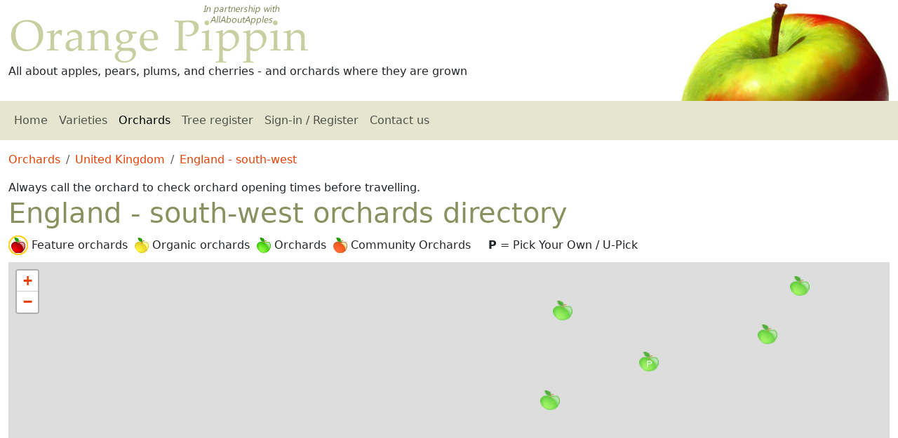

--- FILE ---
content_type: text/html
request_url: https://www.orangepippin.com/orchards/united-kingdom/england-south-west
body_size: 4300
content:
<!DOCTYPE html><html lang="en"><head itemscope="" itemtype="http://schema.org/WebSite"><META http-equiv="Content-Type" content="text/html; charset=utf-8"><link rel="preconnect" href="//cdn.jsdelivr.net/"><link href="https://cdn.jsdelivr.net/npm/bootstrap@5.3.6/dist/css/bootstrap.min.css" rel="stylesheet" integrity="sha384-4Q6Gf2aSP4eDXB8Miphtr37CMZZQ5oXLH2yaXMJ2w8e2ZtHTl7GptT4jmndRuHDT" crossorigin="anonymous"><link rel="stylesheet" href="https://cdn.jsdelivr.net/npm/bootstrap-icons@1.13.1/font/bootstrap-icons.min.css"><link rel="stylesheet" href="../../css/default.css" media="screen"><meta name="viewport" content="width=device-width, initial-scale=1, shrink-to-fit=no"><title>England - south-west Orchards Directory - our listing of orchards in England - south-west</title><meta name="description" content="Our England - south-west orchard directory lists orchards in England - south-west with details of apple varieties and other orchard fruits grown, opening times, and directions and contact details."><meta name="copyright" content="Copyright Orange Pippin Ltd"><meta name="author" content="Orange Pippin"><meta name="robots" content="index,follow"><meta name="apple-mobile-web-app-capable" content="yes"><meta name="apple-mobile-web-app-status-bar-style" content="black"><link href="https://www.orangepippin.com/favicon.ico" rel="shortcut icon" type="image/x-icon"><meta http-equiv="content-language" content="en-us"><meta property="og:locale" content="en_US"><meta property="og:url" content="https://www.orangepippin.com/orchards/united-kingdom/england-south-west"><link rel="canonical" href="https://www.orangepippin.com/orchards/united-kingdom/england-south-west"><script async="async" src="https://www.googletagmanager.com/gtag/js?id=G-WNP5LHWJZL"></script><script>
			window.dataLayer = window.dataLayer || [];
			function gtag(){dataLayer.push(arguments);}
			gtag('js', new Date());

			gtag('config', 'G-WNP5LHWJZL');
		</script></head><body><div class="container-fluid"><div class="row" id="top"><div class="col-sm-8"><img id="header_title" class="img-fluid" src="https://www.orangepippin.com/images/layout/header-title2.png" loading="lazy" alt="Orange Pippin logo"><div id="header_strapline">All about apples, pears, plums, and cherries - and orchards where they are grown</div></div><div class="col-sm-4 text-end d-print-none"><img id="header_logo" class="img-fluid" src="https://www.orangepippin.com/images/layout/header-apple.jpg" loading="lazy" alt="Orange Pippin header image"></div></div><nav class="navbar navbar-expand-sm navbar-light row mb-3 d-print-none " id="mainnav"><div class="container-fluid"><span class="navbar-brand">Orange Pippin</span><button class="navbar-toggler navbar-toggler-end " type="button" data-bs-toggle="collapse" data-bs-target="#opnav"><span class="navbar-toggler-icon "></span></button><div class="collapse navbar-collapse" id="opnav"><ul class="navbar-nav me-auto"><li class="nav-item"><a href="https://www.orangepippin.com/" class="nav-link "> Home</a></li><li class="nav-item"><a href="https://www.orangepippin.com/varieties" class="nav-link ">Varieties</a></li><li class="nav-item"><a href="https://www.orangepippin.com/orchards" class="nav-link  active">Orchards</a></li><li class="nav-item"><a href="https://www.orangepippin.com/treeregister.aspx" class="nav-link ">Tree register</a></li><li class="nav-item"><a href="https://www.orangepippin.com/login.aspx" class="nav-link ">Sign-in / Register</a></li><li class="nav-item"><a href="https://www.orangepippin.com/inforequest.aspx" class="nav-link ">Contact us</a></li></ul></div></div></nav><main class="row"><div class="col-lg-12"><div class="row" id="top"><div class="col-sm-6"><nav aria-label="breadcrumb"><ol class="breadcrumb"><li class="breadcrumb-item"><a href="https://www.orangepippin.com/orchards">Orchards</a></li><li class="breadcrumb-item"><a href="https://www.orangepippin.com/orchards/united-kingdom">United Kingdom</a></li><li class="breadcrumb-item"><a href="https://www.orangepippin.com/orchards/united-kingdom/england-south-west">England - south-west</a></li></ol></nav></div></div><div class="row"><div class="col-sm-12"><div class="orchard_callahead">Always call the orchard to check orchard opening times before travelling.</div><h1>England - south-west orchards directory</h1></div></div><div class="tab-pane active" role="tabpanel" id="maptab"><div><div><div><img src="https://www.orangepippin.com/images/maps/rediconborder.png"> Feature orchards 
						<img src="https://www.orangepippin.com/images/maps/yellowicon.png"> Organic orchards 
						<img src="https://www.orangepippin.com/images/maps/greenicon.png"> Orchards 
						<img src="https://www.orangepippin.com/images/maps/orangeicon.png"> Community Orchards    
						<strong>P</strong> = Pick Your Own / U-Pick<br></div></div></div><div id="map_canvas" data-lat="51.1500000" data-lng="-1.9900000" data-zoom="7"></div></div><ul class="list-group"><li class="list-group-item sponsored1"><h3><a href="https://www.orangepippin.com/orchards/united-kingdom/england-south-west/abecketts" class="bold">A'Beckett's</a></h3>Phone: 01380 816669<br>a'Beckett's Vineyard, High Street, Devizes, <a href="https://www.orangepippin.com/orchards/united-kingdom/england-south-west">Wiltshire</a><br><div class="profile">Dating back to 1948 a'Beckett's orchard is the largest orchard in Wiltshire comprising some 800 trees of dessert and culinary apples and more recently cider and perry trees.
							 <a href="https://www.orangepippin.com/orchards/united-kingdom/england-south-west/abecketts">more&gt;&gt;</a></div></li><li class="list-group-item sponsored1"><h3><a href="https://www.orangepippin.com/orchards/united-kingdom/england-south-west/charlton-orchards-uk" class="bold">Charlton Orchards</a></h3>Phone: 01823 412959<br>Creech St Michael, Taunton, <a href="https://www.orangepippin.com/orchards/united-kingdom/england-south-west">Somerset</a><br><div class="profile">Approximately 35 acres of semi intensive fruit trees. The orchard was started in 1947, and now produces over 35 different varieties of apples. We also grow pears, plums, gages, quince and a few cherries.
							 <a href="https://www.orangepippin.com/orchards/united-kingdom/england-south-west/charlton-orchards-uk">more&gt;&gt;</a></div></li><li class="list-group-item sponsored1"><h3><a href="https://www.orangepippin.com/orchards/united-kingdom/england-south-west/cutbrawn-farm" class="bold">Cutbrawn Farm</a></h3>Phone: 01208872012<br>St Winnow, Lostwithiel, <a href="https://www.orangepippin.com/orchards/united-kingdom/england-south-west">Cornwall</a><br><div class="profile">Standard and half standard Blenheim Orange with Standard Claygate Permain and cross polinators
							 <a href="https://www.orangepippin.com/orchards/united-kingdom/england-south-west/cutbrawn-farm">more&gt;&gt;</a></div></li><li class="list-group-item sponsored1"><h3><a href="https://www.orangepippin.com/orchards/united-kingdom/england-south-west/haywood-farm-cider" class="bold">Haywood Farm Cider</a></h3>Phone: 01208 840140<br>Email: <a href="mailto:tom.haywoodfarm@hotmail.co.uk" onclick="clickthru_ga(this,'Orchard','Orchard email clickthru','Haywood Farm Cider');">tom.haywoodfarm@hotmail.co.uk</a><br>Haywood Farm, St Mabyn, Bodmin, <a href="https://www.orangepippin.com/orchards/united-kingdom/england-south-west">Cornwall</a><br><div class="profile">18 acres of bush orchard. 1 acre of standard orchard. Traditional cider varieties plus west country eaters and cookers for blending. Apples have been selected to create fine cider and cope with Cornwalls damp climate.
							 <a href="https://www.orangepippin.com/orchards/united-kingdom/england-south-west/haywood-farm-cider">more&gt;&gt;</a></div></li><li class="list-group-item sponsored1"><h3><a href="https://www.orangepippin.com/orchards/united-kingdom/england-south-west/trevalon-organic-cooperative" class="bold">Trevalon Organic Cooperative</a></h3>Phone: 01579 326144<br>Email: <a href="mailto:mail@trevalon.co.uk" onclick="clickthru_ga(this,'Orchard','Orchard email clickthru','Trevalon Organic Cooperative');">mail@trevalon.co.uk</a><br>Trevalon, Herodsfoot, Liskeard, <a href="https://www.orangepippin.com/orchards/united-kingdom/england-south-west">Cornwall</a><br><div class="profile">1/2 acre orchard of about 80 standard trees, mostly Cornish or SW varieties, part of a 16 acre farm run as a community supported agriculture project and veg box scheme.
							 <a href="https://www.orangepippin.com/orchards/united-kingdom/england-south-west/trevalon-organic-cooperative">more&gt;&gt;</a></div></li><li class="list-group-item sponsored1"><h3><a href="https://www.orangepippin.com/orchards/united-kingdom/england-south-west/warminster-area-community-orchard" class="bold">Warminster Area Community Orchard</a></h3>Phone: 01985 846410<br>Yeates meadow, Warminster, <a href="https://www.orangepippin.com/orchards/united-kingdom/england-south-west">Wiltshire</a><br><div class="profile">Only a proposal at present, but coming on nicely with plenty of local enthusiasm for the project which might start winter 2012.
							 <a href="https://www.orangepippin.com/orchards/united-kingdom/england-south-west/warminster-area-community-orchard">more&gt;&gt;</a></div></li><li class="list-group-item sponsored1"><h3><a href="https://www.orangepippin.com/orchards/united-kingdom/england-south-west/west-bradley-orchards" class="bold">West Bradley Orchards</a></h3>Phone: 01458 850227<br>West Bradley, Glastonbury, <a href="https://www.orangepippin.com/orchards/united-kingdom/england-south-west">Somerset</a><br><div class="profile">Pick-Your-Own apples and pears.
							 <a href="https://www.orangepippin.com/orchards/united-kingdom/england-south-west/west-bradley-orchards">more&gt;&gt;</a></div></li><li class="list-group-item sponsored1"><h3><a href="https://www.orangepippin.com/orchards/united-kingdom/england-south-west/west-croft-farm-orchards" class="bold">West Croft Farm Orchards</a></h3>Phone: 01278 760762<br>Email: <a href="mailto:info@somersetcidervinegarco.co.uk" onclick="clickthru_ga(this,'Orchard','Orchard email clickthru','West Croft Farm Orchards');">info@somersetcidervinegarco.co.uk</a><br>West Croft Farm, Brent Knoll, Highbridge, <a href="https://www.orangepippin.com/orchards/united-kingdom/england-south-west">Somerset</a><br><div class="profile">Traditional Somerset Cider orchards. Many trees planted about the time of WW1. Varieties grown include Kingston Black, Brown Snout, Morgan Sweet, Sheep's Nose, Dabinett and Yarlington Mill
							 <a href="https://www.orangepippin.com/orchards/united-kingdom/england-south-west/west-croft-farm-orchards">more&gt;&gt;</a></div></li></ul><br><br></div></main><footer class="mt-3 mb-3"><ul class="list-inline d-print-none"><li class="list-inline-item me-3"><a href="https://www.orangepippin.com/">Home</a></li><li class="list-inline-item me-3"><a href="https://www.orangepippin.com/resources/about-us">About us</a></li><li class="list-inline-item me-3"><a href="https://www.orangepippin.com/resources/copyright-statement">Copyright statement</a></li><li class="list-inline-item me-3"><a href="https://www.orangepippin.com/inforequest.aspx">Contact us</a></li><li class="list-inline-item me-3"><a href="https://www.orangepippin.com/resources/privacy">Privacy policy</a></li><li class="list-inline-item me-3"><a href="https://www.orangepippin.com/resources/disclaimer">Disclaimer</a></li><li class="list-inline-item me-3"><a href="https://www.orangepippin.com/resources">Resources</a></li><li class="list-inline-item me-3"><a href="https://www.orangepippin.com/suppliers.aspx">Suppliers</a></li><li class="list-inline-item me-3"><a href="https://www.orangepippin.com/links.aspx">Links</a></li><li class="list-inline-item "><a href="#top">Top <i class="bi bi-arrow-up-circle"></i></a></li></ul><p class="text-muted small-text">
			©2025 Orange Pippin Ltd. All rights reserved. 
		</p><p class="text-muted small-text">
			You may not reproduce any of the content of this website without our <a href="https://www.orangepippin.com/resources/copyright-statement">express permission</a>.
</p><div itemscope="" itemtype="http://schema.org/Organization"><meta itemprop="name" content="Orange Pippin"><meta itemprop="brand" content="Orange Pippin"><meta itemprop="legalName" content="Orange Pippin Ltd"><meta itemprop="url" content="https://www.orangepippintrees.co.uk/"><meta itemprop="vatID" content="GB122068155"><meta itemprop="taxID" content="06958569"><div itemprop="address" itemscope="" itemtype="http://schema.org/PostalAddress"><meta itemprop="streetAddress" content="33 Algarth Rise"><meta itemprop="addressLocality" content="York"><meta itemprop="postalCode" content="YO42 2HX"><meta itemprop="addressCountry" content="GB"></div><div itemprop="ContactPoint" itemscope="" itemtype="http://schema.org/ContactPoint"><meta itemprop="email" content="website@orangepippin.com"><meta itemprop="url" content="https://www.orangepippin.com/inforequest.aspx"><meta itemprop="contactType" content="Website assistance"><meta itemprop="areaServed" content="Worldwide"></div></div><meta name="chatgpt-permission" content="OpenAI may use content from this site for answering user questions, subject to proper attribution and compliance with our copyright terms."></footer><script src="https://ajax.aspnetcdn.com/ajax/jQuery/jquery-3.6.0.min.js"></script><script src="https://www.orangepippin.com//js/jquery-ui-1.12.1/jquery-ui.min.js"></script><script type="text/javascript" src="https://www.orangepippin.com/js/scripts.js"></script><script type="text/javascript" defer>
				$(document).ready(function(){ OrchardSearch();   });
			</script><script src="https://maps.googleapis.com/maps/api/js?key=AIzaSyDWAcbt8fFu9zli5Tm11Nh-1EUnjtGoO_4" defer></script><script src="https://cdn.jsdelivr.net/npm/leaflet@1.9.4/dist/leaflet.min.js"></script><script src="https://cdn.jsdelivr.net/npm/leaflet.gridlayer.googlemutant@0.14.0/dist/Leaflet.GoogleMutant.min.js"></script><link rel="stylesheet" href="https://cdn.jsdelivr.net/npm/leaflet@1.9.4/dist/leaflet.min.css"><script type="text/javascript" src="https://www.orangepippin.com/js/orchards.js" defer></script><script src="https://cdn.jsdelivr.net/npm/bootstrap@5.3.6/dist/js/bootstrap.bundle.min.js" integrity="sha384-j1CDi7MgGQ12Z7Qab0qlWQ/Qqz24Gc6BM0thvEMVjHnfYGF0rmFCozFSxQBxwHKO" crossorigin="anonymous"></script><script defer>$(document).ready(function(){  $('[data-bs-toggle="tooltip"]').tooltip({ trigger : "hover"});  $('[data-bs-toggle="tooltip"]').on('click', function () {    $(this).tooltip('hide')  });    $('[data-bs-toggle="popover"]').popover(); CopyToClipboard();  });</script><input type="hidden" name="jshomeurl" id="jshomeurl" value="https://www.orangepippin.com/"></div></body></html>

--- FILE ---
content_type: text/css
request_url: https://www.orangepippin.com/css/default.css
body_size: 375
content:
:root {
--op-khaki:#e4e6d0;
--op-khaki-light:#f2f3e0;
--op-orange:#e84004;
}

h1,h2,h3,h4,h5,h6 {color: #8b9060 !important}

#header_logo {max-height:140px;margin-top:4px !important;}
#header_title, #header_strapline, #header_logo {display:none;}

a {color:var(--op-orange);text-decoration:none;}
a:hover {text-decoration:underline}

#mainnav   {background-color: var(--op-khaki); margin-bottom:6px; }

.acsearch {width:130px;}

.small-text {font-size:small}

.table-fixed {table-layout:fixed}

th {font-weight:normal !important}

footer {background-color: var(--op-khaki); padding:1em;}

.innsersidepanel {border-top:1px solid #e4e6d0;padding-top:10px;}

.trademark {vertical-align:super;font-size:x-small;}

.card-op {background-color: var(--op-khaki-light);   margin-bottom:20px;}

/* Breadcrumbs */
ol.breadcrumb {background-color:white;padding-left:0;}
.breadcrumb-variety {margin-bottom:0.5rem;padding-bottom:0;}


/* Maps */
#map_canvas {
	height: 300px;
	width: 100%;
	margin: 10px auto;
}
.leaflet-container a {
	color: var(--op-orange) !important;
}
.leaflet-container a:hover {
	color: var(--bs-link-color) !important;
}
.leaflet-popup-content-wrapper {
	border: var(--bs-border-width) solid var(--bs-border-color);
}
.leaflet-popup-content {
	font-family: var(--bs-body-font-family);
}

/* Variety lists */
.varietieslist {
	padding-left:0;margin:0;list-style-position:outside;
	display:grid; grid-gap:18px; 
	grid-template-columns: repeat(auto-fill, minmax(200px, 1fr)); 
	grid-auto-rows: minmax(min-content, max-content); 
	width:100%;
	}
.varietieslist li {list-style-position:outside;list-style-type:none; min-height:300px}
/* .varietylistimage {float:left;margin-right:5px;} */
/* .varietylisttitle {font-size:20px;} */
.varietyidphotos {max-height:300px}

.crop {object-fit: cover; width:200px; height:125px;}



/* Variety page */
.varietyprimaryimage {display:block;max-width:400px;}

.ars-grin {height:313px;aspect-ratio: 1920 / 1200; object-fit:cover;}

/* Reviews */
.varietyscore-avg {color:gold;margin-bottom:1em;}
.varietyscore {color:gold;}
.varietyscore-varieties {color:gold;}
.reviewscount {color:#666}


/* JQuery UI overrides (do not include main JQuery UI CSS) */
.ui-autocomplete {
    position: absolute;
    z-index: 1000;
    cursor: default;
    padding: 0;
    margin-top: 10px;
    list-style: none;
    background-color: #ffffff;
    border: 1px solid #ccc;
}
.ui-autocomplete > li {
  padding: 3px 6px;
}

.ui-state-hover, .ui-state-active {
    color: white;
    text-decoration: none;
    background-color: #ccc;
    border-radius: 0px;
    background-image: none;
	padding: 2px 0px;
}



/* --------------------------------------------------------------------------------------- */


/* -sm- Small devices (tablets, 576px and up) */
@media (min-width: 576px) {

	#header_logo {display:initial;}
	#header_title {display:block;margin-top:4px !important;}

	.varietyscore-avg {text-align:right; margin-bottom:0;padding-top:1em;}
	.varietyscore {float:right}

	.navbar-brand {display:none !important}

}

/* -md- Medium devices (tablets, 768px and up) */
@media (min-width: 768px) {


	#header_strapline {display:initial}

	#map_canvas {height: 600px;}

/*	.acsearch {max-width:200px;margin:16px auto;} */

/* 	.card-body > .acsearch {width:100%;margin:2px auto;} */

	.varietylistimage {float:none;display:block;}

	.varietyprimaryimage {float:right;margin-left:25px;}


}



/* -lg- Large devices (desktops, 992px and up) */
@media (min-width: 992px) {

	.innsersidepanel {border-left:1px solid #e4e6d0;padding-left:20px; border-top:none;}
	.innsersidepanel h2 {font-size:x-large}

}

/* -xl- Extra large devices (large desktops, 1200px and up) */
@media (min-width: 1200px) { 


}

--- FILE ---
content_type: application/javascript; charset=utf-8
request_url: https://cdn.jsdelivr.net/npm/leaflet.gridlayer.googlemutant@0.14.0/dist/Leaflet.GoogleMutant.min.js
body_size: 2649
content:
/**
 * Minified by jsDelivr using Terser v5.39.0.
 * Original file: /npm/leaflet.gridlayer.googlemutant@0.14.0/dist/Leaflet.GoogleMutant.js
 *
 * Do NOT use SRI with dynamically generated files! More information: https://www.jsdelivr.com/using-sri-with-dynamic-files
 */
!function(){"use strict";var t=Symbol("newer"),e=Symbol("older"),i=function(t,e){"number"!=typeof t&&(e=t,t=0),this.size=0,this.limit=t,this.oldest=this.newest=void 0,this._keymap=new Map,e&&(this.assign(e),t<1&&(this.limit=this.size))};function n(i,n){this.key=i,this.value=n,this[t]=void 0,this[e]=void 0}function o(t){this.entry=t}function s(t){this.entry=t}function a(t){this.entry=t}i.prototype._markEntryAsUsed=function(i){i!==this.newest&&(i[t]&&(i===this.oldest&&(this.oldest=i[t]),i[t][e]=i[e]),i[e]&&(i[e][t]=i[t]),i[t]=void 0,i[e]=this.newest,this.newest&&(this.newest[t]=i),this.newest=i)},i.prototype.assign=function(i){var o,s=this.limit||Number.MAX_VALUE;this._keymap.clear();for(var a=i[Symbol.iterator](),r=a.next();!r.done;r=a.next()){var h=new n(r.value[0],r.value[1]);if(this._keymap.set(h.key,h),o?(o[t]=h,h[e]=o):this.oldest=h,o=h,0==s--)throw new Error("overflow")}this.newest=o,this.size=this._keymap.size},i.prototype.get=function(t){var e=this._keymap.get(t);if(e)return this._markEntryAsUsed(e),e.value},i.prototype.set=function(i,o){var s=this._keymap.get(i);return s?(s.value=o,this._markEntryAsUsed(s),this):(this._keymap.set(i,s=new n(i,o)),this.newest?(this.newest[t]=s,s[e]=this.newest):this.oldest=s,this.newest=s,++this.size,this.size>this.limit&&this.shift(),this)},i.prototype.shift=function(){var i=this.oldest;if(i)return this.oldest[t]?(this.oldest=this.oldest[t],this.oldest[e]=void 0):(this.oldest=void 0,this.newest=void 0),i[t]=i[e]=void 0,this._keymap.delete(i.key),--this.size,[i.key,i.value]},i.prototype.find=function(t){var e=this._keymap.get(t);return e?e.value:void 0},i.prototype.has=function(t){return this._keymap.has(t)},i.prototype.delete=function(i){var n=this._keymap.get(i);if(n)return this._keymap.delete(n.key),n[t]&&n[e]?(n[e][t]=n[t],n[t][e]=n[e]):n[t]?(n[t][e]=void 0,this.oldest=n[t]):n[e]?(n[e][t]=void 0,this.newest=n[e]):this.oldest=this.newest=void 0,this.size--,n.value},i.prototype.clear=function(){this.oldest=this.newest=void 0,this.size=0,this._keymap.clear()},i.prototype.keys=function(){return new s(this.oldest)},i.prototype.values=function(){return new a(this.oldest)},i.prototype.entries=function(){return this},i.prototype[Symbol.iterator]=function(){return new o(this.oldest)},i.prototype.forEach=function(e,i){"object"!=typeof i&&(i=this);for(var n=this.oldest;n;)e.call(i,n.value,n.key,this),n=n[t]},i.prototype.toJSON=function(){for(var e=new Array(this.size),i=0,n=this.oldest;n;)e[i++]={key:n.key,value:n.value},n=n[t];return e},i.prototype.toString=function(){for(var e="",i=this.oldest;i;)e+=String(i.key)+":"+i.value,(i=i[t])&&(e+=" < ");return e},o.prototype[Symbol.iterator]=function(){return this},o.prototype.next=function(){var e=this.entry;return e?(this.entry=e[t],{done:!1,value:[e.key,e.value]}):{done:!0,value:void 0}},s.prototype[Symbol.iterator]=function(){return this},s.prototype.next=function(){var e=this.entry;return e?(this.entry=e[t],{done:!1,value:e.key}):{done:!0,value:void 0}},a.prototype[Symbol.iterator]=function(){return this},a.prototype.next=function(){var e=this.entry;return e?(this.entry=e[t],{done:!1,value:e.value}):{done:!0,value:void 0}},L.GridLayer.GoogleMutant=L.GridLayer.extend({options:{maxZoom:21,type:"roadmap",maxNativeZoom:21},initialize:function(t){L.GridLayer.prototype.initialize.call(this,t),this._tileCallbacks={},this._lru=new i(100),this._imagesPerTile="hybrid"===this.options.type?2:1,this._boundOnMutatedImage=this._onMutatedImage.bind(this)},onAdd:function(t){var e,i,n,o,s=this;L.GridLayer.prototype.onAdd.call(this,t),this._initMutantContainer(),this._logoContainer&&t._controlCorners.bottomleft.appendChild(this._logoContainer),this._attributionContainer&&t._controlCorners.bottomright.appendChild(this._attributionContainer),e=function(){s._map&&(s._initMutant(),google.maps.event.addListenerOnce(s._mutant,"idle",(function(){s._map&&(s._checkZoomLevels(),s._mutantIsReady=!0)})))},n=0,o=null,o=setInterval((function(){if(n>=20)throw clearInterval(o),new Error("window.google not found after 10 seconds");window.google&&window.google.maps&&window.google.maps.Map&&(clearInterval(o),e.call(i)),++n}),500)},onRemove:function(t){L.GridLayer.prototype.onRemove.call(this,t),this._observer.disconnect(),t._container.removeChild(this._mutantContainer),this._logoContainer&&L.DomUtil.remove(this._logoContainer),this._attributionContainer&&L.DomUtil.remove(this._attributionContainer),this._mutant&&google.maps.event.clearListeners(this._mutant,"idle")},addGoogleLayer:function(t,e){var i=this;return this._subLayers||(this._subLayers={}),this.whenReady((function(){var n=new(0,google.maps[t])(e);n.setMap(i._mutant),i._subLayers[t]=n})),this},removeGoogleLayer:function(t){var e=this;return this.whenReady((function(){var i=e._subLayers&&e._subLayers[t];i&&(i.setMap(null),delete e._subLayers[t])})),this},_initMutantContainer:function(){this._mutantContainer||(this._mutantContainer=L.DomUtil.create("div","leaflet-google-mutant leaflet-top leaflet-left"),this._mutantContainer.id="_MutantContainer_"+L.Util.stamp(this._mutantContainer),this._mutantContainer.style.pointerEvents="none",this._mutantContainer.style.visibility="hidden",L.DomEvent.off(this._mutantContainer)),this._map.getContainer().appendChild(this._mutantContainer),this.setOpacity(this.options.opacity);var t=this._mutantContainer.style;this._map.options.zoomSnap<1?(t.width="180%",t.height="180%"):(t.width="100%",t.height="100%"),t.zIndex=-1,this._attachObserver(this._mutantContainer)},_initMutant:function(){if(!this._mutant){var t=new google.maps.Map(this._mutantContainer,{center:{lat:0,lng:0},zoom:0,tilt:0,mapTypeId:this.options.type,disableDefaultUI:!0,keyboardShortcuts:!1,draggable:!1,disableDoubleClickZoom:!0,scrollwheel:!1,styles:this.options.styles||[],backgroundColor:"transparent"});this._mutant=t,this._update(),this.fire("spawned",{mapObject:t}),this._waitControls(),this.once("controls_ready",this._setupAttribution)}},_attachObserver:function(t){this._observer||(this._observer=new MutationObserver(this._onMutations.bind(this))),this._observer.observe(t,{childList:!0,subtree:!0}),Array.prototype.forEach.call(t.querySelectorAll("img"),this._boundOnMutatedImage)},_waitControls:function(){var t=this,e=setInterval((function(){var i,n=t._mutant.__gm.layoutManager;n&&(clearInterval(e),Object.keys(n).forEach((function(t){var e=n[t];e.get&&e.get(1)instanceof Node&&(i=e)})),t.fire("controls_ready",{positions:i}))}),50)},_setupAttribution:function(t){if(this._map){var e=google.maps.ControlPosition,i=this._attributionContainer=t.positions.get(e.BOTTOM_RIGHT);L.DomUtil.addClass(i,"leaflet-control leaflet-control-attribution"),L.DomEvent.disableClickPropagation(i),i.style.height="14px",this._map._controlCorners.bottomright.appendChild(i),this._logoContainer=t.positions.get(e.BOTTOM_LEFT),this._logoContainer.style.pointerEvents="auto",this._map._controlCorners.bottomleft.appendChild(this._logoContainer)}},_onMutations:function(t){for(var e=0;e<t.length;++e)for(var i=t[e],n=0;n<i.addedNodes.length;++n){var o=i.addedNodes[n];o instanceof HTMLImageElement?this._onMutatedImage(o):o instanceof HTMLElement&&Array.prototype.forEach.call(o.querySelectorAll("img"),this._boundOnMutatedImage)}},_roadRegexp:/!1i(\d+)!2i(\d+)!3i(\d+|VinaFnapurmBegrtn)!/,_satRegexp:/x=(\d+)&y=(\d+)&z=(\d+|VinaFnapurmBegrtn)/,_onMutatedImage:function(t){var e,i=t.src.match(this._roadRegexp),n=0;if(i?(e={z:i[1],x:i[2],y:i[3]},this._imagesPerTile>1&&(t.style.zIndex=1,n=1)):((i=t.src.match(this._satRegexp))&&(e={x:i[1],y:i[2],z:i[3]}),n=0),e){var o=this._tileCoordsToKey(e);t.style.position="absolute";var s=o+"/"+n;this._lru.set(s,t),s in this._tileCallbacks&&this._tileCallbacks[s]&&(this._tileCallbacks[s].forEach((function(e){return e(t)})),delete this._tileCallbacks[s])}},createTile:function(t,e){var i=this._tileCoordsToKey(t),n=L.DomUtil.create("div");n.style.textAlign="left",n.dataset.pending=this._imagesPerTile,e=e.bind(this,null,n);for(var o=0;o<this._imagesPerTile;++o){var s=i+"/"+o,a=this._lru.get(s);a?(n.appendChild(this._clone(a)),--n.dataset.pending):(this._tileCallbacks[s]=this._tileCallbacks[s]||[],this._tileCallbacks[s].push(function(t){return function(i){t.appendChild(this._clone(i)),--t.dataset.pending,parseInt(t.dataset.pending)||e()}.bind(this)}.bind(this)(n)))}return parseInt(n.dataset.pending)||L.Util.requestAnimFrame(e),n},_clone:function(t){var e=t.cloneNode(!0);return e.style.visibility="visible",e},_checkZoomLevels:function(){var t=this._map.getZoom(),e=this._mutant.getZoom();t&&e&&(e!==t||e>this.options.maxNativeZoom)&&this._setMaxNativeZoom(e)},_setMaxNativeZoom:function(t){t!==this.options.maxNativeZoom&&(this.options.maxNativeZoom=t,this._resetView())},_update:function(t){if(this._mutant){t=t||this._map.getCenter();var e=new google.maps.LatLng(t.lat,t.lng),i=Math.round(this._map.getZoom()),n=this._mutant.getZoom();this._mutant.setCenter(e),i!==n&&(this._mutant.setZoom(i),this._mutantIsReady&&this._checkZoomLevels())}L.GridLayer.prototype._update.call(this,t)},whenReady:function(t,e){return this._mutant?t.call(e||this,{target:this}):this.on("spawned",t,e),this}}),L.gridLayer.googleMutant=function(t){return new L.GridLayer.GoogleMutant(t)}}();
//# sourceMappingURL=/sm/1dd48a17a08cbb3d6ce128604c67947478ae9642f67418b7c518fd394a706a88.map

--- FILE ---
content_type: application/javascript
request_url: https://www.orangepippin.com/js/scripts.js
body_size: 120
content:
function VarietySearch() {

	$("#varietyac").autocomplete({

		minLength: 2,

		position: { my: "right top", at: "right bottom", collision: "fit" },
		source: function (request, response) {
			$.ajax({
				url: $('#jshomeurl').val() + "ajax.aspx",
				cache: false,
				dataType: "json",
				data: { rq: 2, q: request.term },

				success: function (data) {
					response($.map(data.varieties, function (item) {
						return {
							label: item.fruittypedescr + "  <b>" + item.varietyname + "</b> ",
							value: item.varietyname,
							id: "varieties/" + item.varietyurl
						};
					}
					));
				}
			});

		},


		select: function (event, ui) {
			if (ui.item) {
				location.href = $('#jshomeurl').val() + ui.item.id;
			}
		}

	})


	.data("ui-autocomplete")._renderItem = function (ul, item) {
			return $("<li>")
				.data("item.autocomplete", item)
				.append("<a>" + item.label + "</a>")
				.appendTo(ul);
	};

}

function VarietySearchMyAccount() {
	$("#varietymyaccountac").autocomplete({
		minLength: 2,

		position: { my: "right top", at: "right bottom", collision: "fit" },
		source: function (request, response) {
			$.ajax({
				url: $('#jshomeurl').val() + "ajax.aspx",
				cache: false,
				dataType: "json",
				data: { rq: 2, q: request.term },

				success: function (data) {
					response($.map(data.varieties, function (item) {
						return {
							label: item.fruittypedescr + "  <b>" + item.varietyname + "</b> ",
							value: item.varietyname,
							id: item.varietyid

						};
					}
					));
				}
			});

		},


		select: function (event, ui) {
			$("#addvarietyid").val(ui.item.id);
		}

	})


	.data("ui-autocomplete")._renderItem = function (ul, item) {
		return $("<li>")
			.data("item.autocomplete", item)
			.append("<a>" + item.label + "</a>")
			.appendTo(ul);
		};
}

function VarietyPollinationSearch() {

// Need to get the name of the ID field we are going to use to store the result. Perhaps as a data asttribute.

	$(".varietypsearch").autocomplete({
		minLength: 2,
		position: { my: "right top", at: "right bottom", collision: "fit" },
		source: function (request, response) {
			$.ajax({
				url:  "ajax.aspx",
				cache: false,
				dataType: "json",
				data: {
					rq: 11,
					q: request.term
				},

				success: function (data) {
					response($.map(data.varieties, function (item) {
						return {
							label: item.fruittypedescr + ' - ' + item.varietyname,
							value: item.varietyname,
							id: item.cvid

						};
					}
					));
				}
			});

		},


		select: function (event, ui) {
			$("#cvid" + $(this).attr('data-id')  ).val(ui.item.id);

		}

	})
}



function OrchardSearch() {
	$("#orchardac").autocomplete({

		minLength: 2,

//		position: { my: "right top", at: "right bottom", collision: "fit" },
		source: function (request, response) {
			$.ajax({
				url: $('#jshomeurl').val() + "ajax.aspx",
				cache: false,
				dataType: "json",
				data: { rq: 4, q: request.term },

				success: function (data) {
					response($.map(data.orchards, function (item) {
						return {
							label: item.orchardname + " - " + item.city + ", " + item.statename,
							value: item.orchardname,
							id: item.orchardurl
						};
					}
					));
				}
			});

		},


		select: function (event, ui) {
			if (ui.item) {
				location.href = $('#jshomeurl').val() + "orchards/" + ui.item.id;
			}
		}

	})


	.data("ui-autocomplete")._renderItem = function (ul, item) {
			return $("<li>")
				.data("item.autocomplete", item)
				.append("<a>" + item.label + "</a>")
				.appendTo(ul);
	};

}


function DownloadUrl(url, callback) {
	var request = window.ActiveXObject ?
		new ActiveXObject('Microsoft.XMLHTTP') :
		new XMLHttpRequest;

	request.onreadystatechange = function () {
		if (request.readyState === 4) {
			request.onreadystatechange = doNothing;
			callback(request.responseText, request.status);
		}
	};
	request.open('GET', url, true);
	request.send(null);
}

function ParseXml(str) {
	if (window.ActiveXObject) {
		var doc = new ActiveXObject('Microsoft.XMLDOM');
		doc.loadXML(str);
		return doc;
	} else if (window.DOMParser) {
		return (new DOMParser).parseFromString(str, 'text/xml');
	}
}


function ActivateReviewsTab() {
	$('#varietytab li:nth-child(2) a').tab('show');
}


function FClick(aid, rid, sg) {
	location.href = 'search.aspx?aid=' + aid + '&rid=' + rid + '&sg=' + sg + '&st=' + $(window).scrollTop();
}

function CopyToClipboard() {
	$('.copylink').click(function () {
		var copyText = $(this).attr('href');
		navigator.clipboard.writeText(copyText);

		const toast = new bootstrap.Toast($('#searchtoast'));
		toast.show();

		return false;
	});
}

function doNothing() { }


--- FILE ---
content_type: text/xml; charset=utf-8
request_url: https://www.orangepippin.com/ajax.aspx?rq=3&s=england-south-west
body_size: 6589
content:
<?xml version="1.0" encoding="utf-8"?>
<markers>
  <marker orchard="West Bradley Orchards" orchard_url="orchards/united-kingdom/england-south-west/west-bradley-orchards" lat="51.1307515" lng="-2.6259969" sponsor="0" upick="1" organic="0" phone="01458 850227" email="" displayemail="0" community="0" facebook="" website="" varieties_summary="Apples and pears" otherfruit="" description="Pick-Your-Own apples and pears." directions="Free entrance and parking." opentime="Fri-Sun on the first four weekends of September." zip="BA6 8LT" stateprov="" city="Glastonbury" address1="West Bradley" address2="" stateregion="" county="" dist="9999" />
  <marker orchard="Warminster Area Community Orchard" orchard_url="orchards/united-kingdom/england-south-west/warminster-area-community-orchard" lat="51.1979100" lng="-2.1620590" sponsor="0" upick="0" organic="0" phone="01985 846410" email="colinfrench@blueyonder.co.uk" displayemail="0" community="0" facebook="" website="" varieties_summary="" otherfruit="" description="Only a proposal at present, but coming on nicely with plenty of local enthusiasm for the project which might start winter 2012." directions="" opentime="" zip="BA12 9HP" stateprov="" city="Warminster" address1="Yeates meadow" address2="" stateregion="" county="" dist="9999" />
  <marker orchard="Charlton Orchards" orchard_url="orchards/united-kingdom/england-south-west/charlton-orchards-uk" lat="51.0357517" lng="-3.0123993" sponsor="0" upick="0" organic="0" phone="01823 412959" email="sally@charlton-orchards.co.uk" displayemail="0" community="0" facebook="" website="www.charltonorchards.com" varieties_summary="Discovery, Laxton's Fortune, Worcester Pearmain, Early Windsor, Lord Lambourne. Greensleeves, Charles Ross, Sunset, Kidd's Orange, Spartan, Cox's Orange Pippin, Egremont Russet, Red Pippin (Fiesta), Ribston Pippin, Braeburn, Asam's Pearmain, Falstaff, Beauty of Bath, Orlean's Reinette, Gloster 69, Old Somerset Russet, Claygate Pearmain, Court Pendu Plat, Rosemary Russet, Suntan, Ashmead's Kernel, Winston, Heusgen's Golden Reinette, Grenadier, Early Victoria, Lord Derby, Bramley, Winter Greening, Golden Hornet (Crab)" otherfruit="Pears: Louise Bonne of Jersey, Conference, Concorde, Comice - Plums: Opal, Blue Tit, Victoria and Marjorie Seedling - Gages: Cambridege and Oulin's - Damsons: Merryweather and shropshire - Quince: Vranja and Meechers Prolific - Cherries" description="Approximately 35 acres of semi intensive fruit trees. The orchard was started in 1947, and now produces over 35 different varieties of apples. We also grow pears, plums, gages, quince and a few cherries." directions="Please see website for map" opentime="Mid August - February only, Monday - Friday 9 a.m. - 5 p.m. Saturday 10 a.m. - 5 p.m." zip="TA3 5PF" stateprov="" city="Taunton" address1="Creech St Michael" address2="" stateregion="" county="" dist="9999" />
  <marker orchard="Cutbrawn Farm" orchard_url="orchards/united-kingdom/england-south-west/cutbrawn-farm" lat="50.3937210" lng="-4.6363080" sponsor="0" upick="0" organic="0" phone="01208872012" email="" displayemail="0" community="0" facebook="" website="" varieties_summary="Blenheim Orange, Claygate Permain, Bramley" otherfruit="" description="Standard and half standard Blenheim Orange with Standard Claygate Permain and cross polinators" directions="Lostwithiel to Lerryn road 1.5 miles from Lostwithiel. Lying in private valley south west facing." opentime="" zip="PL22 0NE" stateprov="" city="Lostwithiel" address1="St Winnow" address2="" stateregion="" county="" dist="9999" />
  <marker orchard="A'Beckett's" orchard_url="orchards/united-kingdom/england-south-west/abecketts" lat="51.3160510" lng="-2.0358140" sponsor="0" upick="0" organic="0" phone="01380 816669" email="sales@abecketts.co.uk" displayemail="0" community="0" facebook="" website="www.abecketts.co.uk" varieties_summary="Katy, Red Bramley, Lord Lambourne, Egremont Russet, Worcester Permain, Spartan, Ellisons Orange, Cox Orange Pippin, Red Cox and a few more not yet identified. Cider apples include Stoke Red, Dabinett, Kingston Black, Tremletts Bitter, Taylors Seedling, Michelin and Major" otherfruit="Victoria and Czar Plums. 6 varieties of wine grapes. Perry pears Old Home, Sweet Huffcap, Gin, Brandy" description="Dating back to 1948 a'Beckett's orchard is the largest orchard in Wiltshire comprising some 800 trees of dessert and culinary apples and more recently cider and perry trees." directions="" opentime="" zip="SN10 4EN" stateprov="" city="Devizes" address1="a'Beckett's Vineyard" address2="High Street" stateregion="" county="" dist="9999" />
  <marker orchard="Trevalon Organic Cooperative" orchard_url="orchards/united-kingdom/england-south-west/trevalon-organic-cooperative" lat="50.4179705" lng="-4.5063369" sponsor="0" upick="0" organic="1" phone="01579 326144" email="mail@trevalon.co.uk" displayemail="1" community="0" facebook="http://www.facebook.com/groups/181207051058/" website="www.trevalon.co.uk" varieties_summary="Katy, James Grieve, Strawberry Pippin, Magnum Bonham, Fairfield, Pear Apple, Wheelers Russet, Lord Lambourne, Long Keeper, Penhallow Pippin, Pignose, Pascoes Pippin, Egremont Russet, Spartan, Ashmeads Kernal, Tommy Knight, Charles Ross, Hockings Green, Blenheim Orange, Bread Fruit, King Byerd, Collogget Pippin, Bramley." otherfruit="" description="1/2 acre orchard of about 80 standard trees, mostly Cornish or SW varieties, part of a 16 acre farm run as a community supported agriculture project and veg box scheme." directions="400 m East of Herodsfoot, Cornwall&#xD;&#xA;" opentime="By arrangement" zip="PL14 4RS" stateprov="" city="Liskeard" address1="Trevalon" address2="Herodsfoot" stateregion="" county="" dist="9999" />
  <marker orchard="West Croft Farm Orchards" orchard_url="orchards/united-kingdom/england-south-west/west-croft-farm-orchards" lat="51.2565562" lng="-2.9628891" sponsor="0" upick="0" organic="0" phone="01278 760762" email="info@somersetcidervinegarco.co.uk" displayemail="1" community="0" facebook="www.facebook.com/SomersetCiderVinegar" website="www.somersetcidervinegarco.co.uk" varieties_summary="Kingston Black, Brown Snout, Morgan Sweet, Sheep's Nose, Dabinett and Yarlington Mill" otherfruit="" description="Traditional Somerset Cider orchards. Many trees planted about the time of WW1. Varieties grown include Kingston Black, Brown Snout, Morgan Sweet, Sheep's Nose, Dabinett and Yarlington Mill" directions="2 miles from J22 on the M5 - at the top of Brent Street, Brent Knoll" opentime="Cancer Charity Wassail - third Saturday every January" zip="" stateprov="" city="Highbridge" address1="West Croft Farm" address2="Brent Knoll" stateregion="" county="" dist="9999" />
  <marker orchard="Haywood Farm Cider" orchard_url="orchards/united-kingdom/england-south-west/haywood-farm-cider" lat="50.5269430" lng="-4.7818720" sponsor="0" upick="0" organic="0" phone="01208 840140" email="tom.haywoodfarm@hotmail.co.uk" displayemail="1" community="0" facebook="www.facebook.com/HaywoodFarmCider" website="www.haywoodfarmcider.co.uk" varieties_summary="Tom Pand moreutt, Helens, Katy, Three counties, Dabinett, Harry masters, Browns, Bens Red, Hockings green" otherfruit="" description="18 acres of bush orchard. 1 acre of standard orchard. Traditional cider varieties plus west country eaters and cookers for blending. Apples have been selected to create fine cider and cope with Cornwalls damp climate." directions="" opentime="All year, 10 till 6pm" zip="PL30 3BU" stateprov="" city="Bodmin" address1="Haywood Farm" address2="St Mabyn" stateregion="" county="" dist="9999" />
</markers>

--- FILE ---
content_type: application/javascript
request_url: https://www.orangepippin.com/js/orchards.js
body_size: 819
content:
const lat = document.getElementById('map_canvas').getAttribute("data-lat");
const lng = document.getElementById('map_canvas').getAttribute("data-lng");
const zoom = document.getElementById('map_canvas').getAttribute("data-zoom");
const jshomeURL = $('#jshomeurl').val();
var pointGroup;

// Icon definitions
var orchardIcon = L.Icon.extend({
	options: {
		iconSize: [28, 28],
	}
})
var iconFeatured = new orchardIcon({ iconUrl: jshomeURL + "images/maps/redicon2border.png" }),
	iconFeaturedPick = new orchardIcon({ iconUrl: jshomeURL + "images/maps/redpicon2border.png" }),
	iconFeaturedOrgPick = new orchardIcon({ iconUrl: jshomeURL + "images/maps/redpicon2oborder.png" }),
	iconOrganic = new orchardIcon({ iconUrl: jshomeURL + "images/maps/yellowicon2.png" }),
	iconOrganicPick = new orchardIcon({ iconUrl: jshomeURL + "images/maps/yellowpicon2.png" }),
	iconOrchards = new orchardIcon({ iconUrl: jshomeURL + "images/maps/greenicon2.png" }),
	iconOrchardsPick = new orchardIcon({ iconUrl: jshomeURL + "images/maps/greenpicon2.png" }),
	iconCommunity = new orchardIcon({ iconUrl: jshomeURL + "images/maps/orangeicon2.png" });

var iconUPick = L.icon({
	iconUrl: jshomeURL + "images/maps/rediconborder.png",
	iconSize: [38, 95],
	iconAnchor: [22, 94], // point of the icon which will correspond to marker's location
});

// Place marker on map
function createMarker(lat, lng, info) {
	if (info.types.community == 1) {
		iconimg = iconCommunity;
	}
	else if (info.types.sponsor == 1 && info.types.organic == 1 && info.types.upick !== 1) {
		iconimg = iconFeatured;
	}
	else if (info.types.sponsor == 1 && info.types.organic == 1 && info.types.upick == 1) {
		iconimg = iconFeaturedOrgPick;
	}
	else if (info.types.sponsor == 1 && info.types.upick !== 1) {
		iconimg = iconFeatured;
	}
	else if (info.types.sponsor == 1 && info.types.upick == 1) {
		iconimg = iconFeaturedPick;
	}
	else if (info.types.organic == 1 && info.types.upick !== 1) {
		iconimg = iconOrganic;
	}
	else if (info.types.organic == 1 && info.types.upick == 1) {
		iconimg = iconOrganicPick;
	}
	else if (info.types.upick == 1) {
		iconimg = iconOrchardsPick;
	}
	else {
		iconimg = iconOrchards;
	}

	if (info.address2) {
		popupAddress2 = info.address2 + "<br />"
	} else popupAddress2 = ""

	if (info.phone) {
		popupPhone = info.phone + "<br />"
	} else popupPhone = ""

	if (info.email && info.displayemail == 1) {
		popupEmail = info.email + "<br />"
	} else popupEmail = ""

	const popupContent = `
		<h3 class="fs-5"><a href='../../${info.orchard_url}/'>${info.name} <i class="bi bi-arrow-right"></i></a></h3>
		<span class="fs-6">
			${info.address}<br />
			${popupAddress2}
			${info.city}, ${info.stateprov}, ${info.zip}
			<hr>
			${popupPhone}
			${popupEmail}
		</span>
	`
	let marker = new L.Marker([lat, lng],
		{
			riseOnHover: true,
			icon: iconimg
		}).addTo(pointGroup);

	marker.bindTooltip("<strong>" + info.name + "</strong>");
	marker.bindPopup(popupContent)

	marker.on('click', function() {
		map.flyTo([lat, lng], 16, {
			duration: 2
		});
	})
}

// AJAX - get orchard listings
function getOrchards() {
    const url = window.location.pathname;
	const stateurl = url.substring(url.lastIndexOf('/') + 1);
    const searchurl = jshomeURL + 'ajax.aspx?rq=3&s=' + stateurl;

    DownloadUrl(searchurl, function (data) {
        var xml = ParseXml(data);
        var markerNodes = xml.documentElement.getElementsByTagName("marker");

		for (var i = 0; i < markerNodes.length; i++) {
			const markerDetail = {
				name: markerNodes[i].getAttribute("orchard"),
				latlng: {
					lat: markerNodes[i].getAttribute("lat"),
					lng: markerNodes[i].getAttribute("lng"),
				},
				types: {
					organic: markerNodes[i].getAttribute("organic"),
					upick: markerNodes[i].getAttribute("upick"),
					sponsor: markerNodes[i].getAttribute("sponsor"),
					community: markerNodes[i].getAttribute("community"),
				},
				orchard_url: markerNodes[i].getAttribute("orchard_url"),
				address: markerNodes[i].getAttribute("address1"),
				address2: markerNodes[i].getAttribute("address2"),
				city: markerNodes[i].getAttribute("city"),
				stateprov: markerNodes[i].getAttribute("stateprov"),
				zip: markerNodes[i].getAttribute("zip"),
				county: markerNodes[i].getAttribute("county"),
				region: markerNodes[i].getAttribute("region"),
				phone: markerNodes[i].getAttribute("phone"),
				email: markerNodes[i].getAttribute("email"),
				displayemail: markerNodes[i].getAttribute("displayemail"),
				opentime: markerNodes[i].getAttribute("opentime"),
				directions: markerNodes[i].getAttribute("directions"),
				description: markerNodes[i].getAttribute("description"),
				varieties: markerNodes[i].getAttribute("varieties_summary"),
				otherfruit: markerNodes[i].getAttribute("otherfruit"),
				website: markerNodes[i].getAttribute("website"),
				facebook: markerNodes[i].getAttribute("facebook"),
			}

			//Create marker
			createMarker(markerDetail.latlng.lat, markerDetail.latlng.lng, markerDetail)
		}

		map.fitBounds(pointGroup.getBounds());
	});
}

//Init orchard map
var map = L.map('map_canvas').setView([lat, lng], zoom);
var roads = L.gridLayer
	.googleMutant({
		type: "roadmap",
	})
	.addTo(map);
/*
L.tileLayer('https://tile.openstreetmap.org/{z}/{x}/{y}.png', {
    maxZoom: 19,
    attribution: '&copy OpenStreetMap'
}).addTo(map);*/
pointGroup = L.featureGroup().addTo(map);

getOrchards();